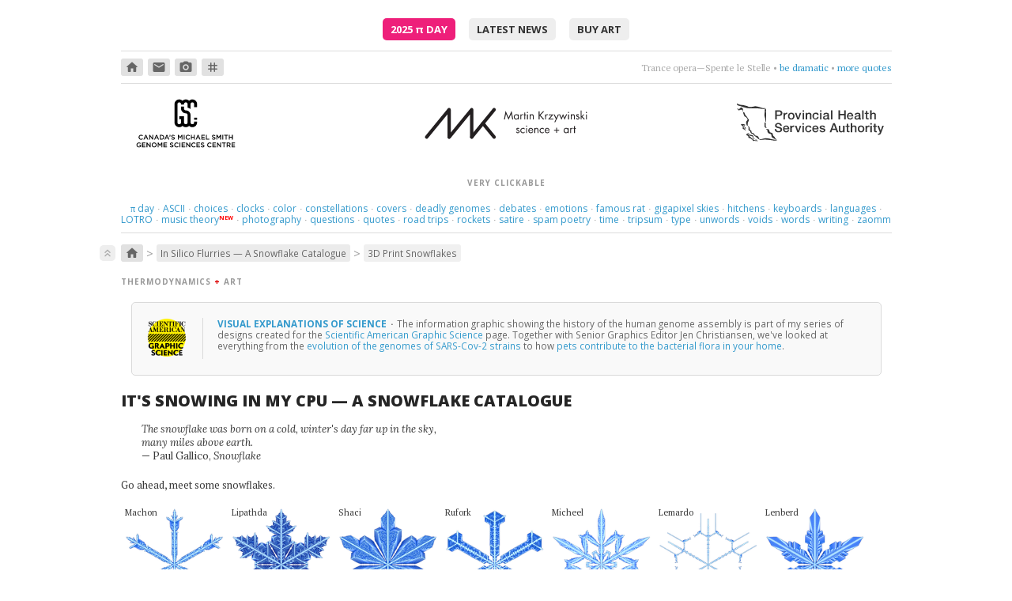

--- FILE ---
content_type: text/html; charset=UTF-8
request_url: https://mk.bcgsc.ca/snowflakes/snowflake.3dprint.mhtml?name=letta
body_size: 42463
content:





<!DOCTYPE html>
<html lang="en">
<head>
<meta http-equiv="Content-Type" content="text/html; charset=utf-8"/>
<link rel="shortcut icon" href="/gfx/favicon.ico">
<link rel="stylesheet" href="/css/normalize.css">
<link rel="stylesheet" href="/css/style.css">
<link rel="stylesheet" href="/css/cycle2.css">
<link rel="stylesheet" type="text/css" href="https://fonts.googleapis.com/css?family=Lora:400,400italic,700,700italic|Open+Sans:300,400,500,600,700,800|PT+Serif:400,400italic,700|PT+Mono:400|Inconsolata:400,700|Material+Icons+Round">
<script>
MathJax = {
tex: {
    inlineMath: [ ['`','`'], ['$', '$'], ['\\(', '\\)']]
  },
  svg: {
    fontCache: 'global'
  }
};
</script>
<script type="text/javascript" id="MathJax-script" async src="https://cdn.jsdelivr.net/npm/mathjax@3/es5/tex-chtml.js">
</script>
<script type="text/javascript" src="/js/jquery/jquery-1.12.4-patched.min.js"></script>
<link rel="stylesheet" href="https://ajax.googleapis.com/ajax/libs/jqueryui/1.14.1/themes/smoothness/jquery-ui.css">
<script src="https://ajax.googleapis.com/ajax/libs/jqueryui/1.14.1/jquery-ui.min.js"></script>
<script type="text/javascript" src="/js/cycle/jquery.cycle2.min.js"></script>
<script type="text/javascript" src="/js/cycle/jquery.cycle2.caption2.min.js"></script>
<script type="text/javascript" src="/js/zoom/zooming.min.js"></script>
<script type="text/javascript" src="/js/simple-lightbox/simple-lightbox.min.js"></script>
<link rel="stylesheet" href="/css/simple-lightbox/simple-lightbox.css">
<script>

$(document).ready(function() {

var lightbox = new SimpleLightbox('.wall-art a', { captionsData: 'lightbox-title', captionDelay: 500, showCounter: false, overlayOpacity: 0.85 });

var lightbox = new SimpleLightbox('.talkslides a', { captionsData: 'lightbox-title', captionDelay: 500, showCounter: false, overlayOpacity: 0.85 });

new Zooming({zIndex:2000,scaleBase:0.90}).listen('img.zoom');

$('#newsflash .newsitem');
	setInterval(function(){
		$('#newsflash .newsitem').filter(':visible').fadeOut(500,function(){
			if($(this).next('span.newsitem').size()){
				$(this).next().fadeIn(500);
			}
			else{
				$('#newsflash .newsitem').eq(0).fadeIn(500);
			}
		});
	},5000);

$('#quotes .quote');
	setInterval(function(){
		$('#quotes .quote').filter(':visible').fadeOut(500,function(){
			if($(this).next('span.quote').size()){
				$(this).next().fadeIn(500);
			}
			else{
				$('#quotes .quote').eq(0).fadeIn(500);
			}
		});
	},5000);


});
</script>
<!-- not loading videojs -->
<meta name="keywords" content="bioinformatics, circos, hive plot, genome sciences center, genomics, biology, genome, human genome, cancer research, science, art, visualization, martin, krzywinski, snowflake, gravner, griffeath, snow, simulation, reaction, diffusion, hex, grid, symmetry, flube, martin krzywinski, data visualization, design, science communication, scicomm, datavis, infographics, education, information graphics, graph, network">
<title>Martin Krzywinski - In Silico Flurries: Gravner-Griffeath Snowflake Simulation - Canada's Michael Smith Genome Sciences Centre</title>
</head>
<body>
<div id=pagewrap-container>
<div id=preamble class="center vpad4 bbot1">
<a class=piday href="/pi/piday2025">2025 <span class=lcase>&pi;</span> Day</a>
<a href="/update">latest news</a>
<a href="https://martin-krzywinski.pixels.com">buy art</a>
</div>
<div id=iconquotes class="bbot1 vpad2 vmar">
<div id=crumb-trail-outer>
<a class="crumb-in-trail crumb0" href="/"><span class='material-icons-round'>home</span></a>
<a class="crumb-in-trail crumb0" href="mailto:martink@bcgsc.ca"><span class='material-icons-round'>email</span></a>
<a class="crumb-in-trail crumb0" href="http://www.lumondo.com"><span class='material-icons-round'>photo_camera</span></a>
<a class="crumb-in-trail crumb0" href="https://twitter.com/@mkrzywinski"><span class='material-icons-round'>tag</span></a>
</div>
<div id=quotes>
<span class=quote >
<span class=text>Trance opera&mdash;Spente le Stelle</span> 
&bull; <a href="http://bit.ly/g0IoX2">be dramatic</a>
&bull; <a href="/quotes">more quotes</a>
</span>
<span class=quote style='display: none;'>
<span class=text>In your hiding, you're alone. Kept your treasures with my bones.</span> 
&bull; <span class=author>Coeur de Pirate</span>
&bull; <a href="https://www.youtube.com/watch?v=mFDDJaUF0YE&list=PLXaL0ddraQuaKxuEveaHoQwUTht1KlrCK">crawl somewhere better</a>
&bull; <a href="/quotes">more quotes</a>
</span>
<span class=quote style='display: none;'>
<span class=text>Sun is on my face ...a beautiful day without you.</span> 
&bull; <span class=author>Royskopp</span>
&bull; <a href="https://www.youtube.com/watch?v=p1IYrUzEAQo">be apart</a>
&bull; <a href="/quotes">more quotes</a>
</span>
<span class=quote style='display: none;'>
<span class=text>music + dance + projected visuals</span> 
&bull; <span class=author>Nosaj Thing</span>
&bull; <a href="http://www.youtube.com/watch?v=_woNBiIyOKI">marvel at perfect timing</a>
&bull; <a href="/quotes">more quotes</a>
</span>
<span class=quote style='display: none;'>
<span class=text>Twenty &mdash; minutes &mdash; maybe &mdash; more.</span> 
&bull; <span class=author>Naomi</span>
&bull; <a href="https://www.youtube.com/watch?v=8szDdM2ETAs">choose four words</a>
&bull; <a href="/quotes">more quotes</a>
</span>
<span class=quote style='display: none;'>
<span class=text>listen; there's a hell of a good universe next door: let's go.</span> 
&bull; <span class=author>e.e. cummings</span>
&bull; <a href="http://www.flickr.com/photos/fullaperture/499721638/">go there</a>
&bull; <a href="/quotes">more quotes</a>
</span>
<span class=quote style='display: none;'>
<span class=text>Poetry is just the evidence of life. If your life is burning well, poetry is just the ash</span> 
&bull; <span class=author>Leonard Cohen</span>
&bull; <a href="http://bit.ly/hM1J3y">burn something</a>
&bull; <a href="/quotes">more quotes</a>
</span>
<span class=quote style='display: none;'>
<span class=text>And whatever I do will become forever what I've done.</span> 
&bull; <span class=author>Wislawa Szymborska</span>
&bull; <a href="https://www.brainpickings.org/2015/07/02/amanda-palmer-reads-wislawa-szymborska/">don't rehearse</a>
&bull; <a href="/quotes">more quotes</a>
</span>
<span class=quote style='display: none;'>
<span class=text>And she looks like the moon. So close and yet, so far.</span> 
&bull; <span class=author>Future Islands</span>
&bull; <a href="https://www.youtube.com/watch?v=4S9YtRnlPMk">aim high</a>
&bull; <a href="/quotes">more quotes</a>
</span>
<span class=quote style='display: none;'>
<span class=text>Where am I supposed to go? Where was I supposed to know?</span> 
&bull; <span class=author>Violet Indiana</span>
&bull; <a href="url://bit.ly/gsDhMY">get lost in questions</a>
&bull; <a href="/quotes">more quotes</a>
</span>
<span class=quote style='display: none;'>
<span class=text>I'm not real and I deny I won't heal unless I cry.</span> 
&bull; <span class=author>Cocteau Twins</span>
&bull; <a href="https://www.youtube.com/watch?v=Yna3wMFi_W4">let it go</a>
&bull; <a href="/quotes">more quotes</a>
</span>
<span class=quote style='display: none;'>
<span class=text>Here we are now at the middle of the fourth large part of this talk.</span> 
&bull; <span class=author>Pepe Deluxe</span>
&bull; <a href="https://www.youtube.com/watch?v=58KZoG-A51c">get nowhere</a>
&bull; <a href="/quotes">more quotes</a>
</span>
<span class=quote style='display: none;'>
<span class=text>Tango is a sad thought that is danced.</span> 
&bull; <span class=author>Enrique Santos Disc&eacute;polo</span>
&bull; <a href="http://bit.ly/gnOl9R">think &amp; dance</a>
&bull; <a href="/quotes">more quotes</a>
</span>
<span class=quote style='display: none;'>
<span class=text>Safe, fallen down this way, I want to be just what I am.</span> 
&bull; <span class=author>Cocteau Twins</span>
&bull; <a href="https://www.youtube.com/watch?v=l5Y98fPyvfo">safe at last</a>
&bull; <a href="/quotes">more quotes</a>
</span>
<span class=quote style='display: none;'>
<span class=text>Feel the vibe, feel the terror, feel the pain</span> 
&bull; <span class=author>Hooverphonic</span>
&bull; <a href="http://www.youtube.com/watch?v=JKLw7OXvpAY">Mad about you, orchestrally.</a>
&bull; <a href="/quotes">more quotes</a>
</span>
<span class=quote style='display: none;'>
<span class=text>What do the trees know.</span> 
&bull; <span class=author>Laleh</span>
&bull; <a href="https://www.youtube.com/watch?v=LETqwqYtYVU">sway, sway, sway</a>
&bull; <a href="/quotes">more quotes</a>
</span>
<span class=quote style='display: none;'>
<span class=text>syncopation &amp; accordion</span> 
&bull; <span class=author>Cafe de Flore (Doctor Rockit)</span>
&bull; <a href="https://www.youtube.com/watch?v=jQrsGpFewWo">like France, but no dog poop</a>
&bull; <a href="/quotes">more quotes</a>
</span>
<span class=quote style='display: none;'>
<span class=text>Embrace me, surround me as the rush comes.</span> 
&bull; <span class=author>Motorcycle</span>
&bull; <a href="https://www.youtube.com/watch?v=cb61AVsxD34">drift deeper into the sound</a>
&bull; <a href="/quotes">more quotes</a>
</span>
<span class=quote style='display: none;'>
<span class=text>Lips that taste of tears, they say, are the best for kissing.</span> 
&bull; <span class=author>Dorothy Parker</span>
&bull; <a href="http://bit.ly/eUhIuS">get cranky</a>
&bull; <a href="/quotes">more quotes</a>
</span>
<span class=quote style='display: none;'>
<span class=text>Love itself became the object of her love.</span> 
&bull; <span class=author>Jonathan Safran Foer</span>
&bull; <a href="https://en.wikipedia.org/wiki/Everything_Is_Illuminated">count sadnesses</a>
&bull; <a href="/quotes">more quotes</a>
</span>
<span class=quote style='display: none;'>
<span class=text>Without an after or a when.</span> 
&bull; <span class=author>Papercut feat. Maiken Sundby</span>
&bull; <a href="https://www.youtube.com/watch?v=1Si8b5hRAOc">can you hear the rain?</a>
&bull; <a href="/quotes">more quotes</a>
</span>
<span class=quote style='display: none;'>
<span class=text>Drive, driven. Gave, given.</span> 
&bull; <span class=author>Yello</span>
&bull; <a href="https://www.youtube.com/watch?v=rPnjpEAOfDw">Give me a number of games.</a>
&bull; <a href="/quotes">more quotes</a>
</span>
<span class=quote style='display: none;'>
<span class=text>This love loves love. It's a strange love, strange love.</span> 
&bull; <span class=author>Liz Fraser</span>
&bull; <a href="http://bit.ly/ek4yro">find a way to love</a>
&bull; <a href="/quotes">more quotes</a>
</span>
<span class=quote style='display: none;'>
<span class=text>This love's a nameless dream.</span> 
&bull; <span class=author>Cocteau Twins</span>
&bull; <a href="http://bit.ly/egQCTy">try to figure it out</a>
&bull; <a href="/quotes">more quotes</a>
</span>
<span class=quote style='display: none;'>
<span class=text>Thoughts rearrange, familiar now strange.</span> 
&bull; <span class=author>Holly Golightly &amp; The Greenhornes </span>
&bull; <a href="http://www.youtube.com/watch?v=VfhSqcn5K2Y">break flowers</a>
&bull; <a href="/quotes">more quotes</a>
</span>
</div>
</div>
<div id=header class="vmar2">
<div>
<a href="https://www.bcgsc.ca"><img src="/gfx/gsc-logo-black-text.svg" style="height: 100%" alt="Canada's Michael Smith Genome Sciences Center / PHSA / Vancouver, Canada / www.bcgsc.ca"></a>
</div>
<div><a href="https://mk.bcgsc.ca"><img src="/bio/martin-krzywinski-logo.svg" alt="Martin Krzywinski / Canada's Michael Smith Genome Sciences Center / mk.bcgsc.ca"></a></div>
<div>
<a href="https://www.phsa.ca"><img class=vmart3 src="/gfx/phsa-black-horizontal.svg" style="height: 60%" alt="Provincial Health Services Authority"></a>
</div>
</div> <!-- header -->
<div class="on-the-side vpad1 bbot1">
<div class=crumb>very clickable</div>
<div class=vpad1>
<a class=notactive href="/pi"><span style="text-transform:lowercase;font-family: 'Palatino, serif';">&pi;</span> day</a>
<span style="padding: 0 0.2em;" class=sep>&middot;</span>
<a class=notactive href="/asciiart">ASCII</a>
<span style="padding: 0 0.2em;" class=sep>&middot;</span>
<a class=notactive href="/yesorno">choices</a>
<span style="padding: 0 0.2em;" class=sep>&middot;</span>
<a class=notactive href="/fun/clock">clocks</a>
<span style="padding: 0 0.2em;" class=sep>&middot;</span>
<a class=notactive href="/color">color</a>
<span style="padding: 0 0.2em;" class=sep>&middot;</span>
<a class=notactive href="/constellations">constellations</a>
<span style="padding: 0 0.2em;" class=sep>&middot;</span>
<a class=notactive href="/covers">covers</a>
<span style="padding: 0 0.2em;" class=sep>&middot;</span>
<a class=notactive href="/deadlygenomes/?sars-cov-2">deadly genomes</a>
<span style="padding: 0 0.2em;" class=sep>&middot;</span>
<a class=notactive href="/debates2016">debates</a>
<span style="padding: 0 0.2em;" class=sep>&middot;</span>
<a class=notactive href="/tree.of.emotional.life">emotions</a>
<span style="padding: 0 0.2em;" class=sep>&middot;</span>
<a class=notactive href="/rat/images/raton3700">famous rat</a>
<span style="padding: 0 0.2em;" class=sep>&middot;</span>
<a class=notactive href="/1bit">gigapixel skies</a>
<span style="padding: 0 0.2em;" class=sep>&middot;</span>
<a class=notactive href="/hitchens">hitchens</a>
<span style="padding: 0 0.2em;" class=sep>&middot;</span>
<a class=notactive href="/carpalx">keyboards</a>
<span style="padding: 0 0.2em;" class=sep>&middot;</span>
<a class=notactive href="/fun/globe">languages</a>
<span style="padding: 0 0.2em;" class=sep>&middot;</span>
<a class=notactive href="/lotro">LOTRO</a>
<span style="padding: 0 0.2em;" class=sep>&middot;</span>
<a class=notactive href="/music-theory">music theory</a>
<sup><span style="color: red;margin-left:-0.5em;font-size:80%;font-weight:bold;">NEW</span></sup>
<span style="padding: 0 0.2em;" class=sep>&middot;</span>
<a class=notactive href="http://www.lumondo.com">photography</a>
<span style="padding: 0 0.2em;" class=sep>&middot;</span>
<a class=notactive href="/topquestions">questions</a>
<span style="padding: 0 0.2em;" class=sep>&middot;</span>
<a class=notactive href="/quotes">quotes</a>
<span style="padding: 0 0.2em;" class=sep>&middot;</span>
<a class=notactive href="/googlemapschallenge">road trips</a>
<span style="padding: 0 0.2em;" class=sep>&middot;</span>
<a class=notactive href="/fun/ubcrocket">rockets</a>
<span style="padding: 0 0.2em;" class=sep>&middot;</span>
<a class=notactive href="/fun/dummer">satire</a>
<span style="padding: 0 0.2em;" class=sep>&middot;</span>
<a class=notactive href="/fun/eespammings">spam poetry</a>
<span style="padding: 0 0.2em;" class=sep>&middot;</span>
<a class=notactive href="/fun/hdtr">time</a>
<span style="padding: 0 0.2em;" class=sep>&middot;</span>
<a class=notactive href="/tripsum">tripsum</a>
<span style="padding: 0 0.2em;" class=sep>&middot;</span>
<a class=notactive href="/typography">type</a>
<span style="padding: 0 0.2em;" class=sep>&middot;</span>
<a class=notactive href="/unwords">unwords</a>
<span style="padding: 0 0.2em;" class=sep>&middot;</span>
<a class=notactive href="/universe-superclusters-and-voids">voids</a>
<span style="padding: 0 0.2em;" class=sep>&middot;</span>
<a class=notactive href="/fun/neologism">words</a>
<span style="padding: 0 0.2em;" class=sep>&middot;</span>
<a class=notactive href="/writing">writing</a>
<span style="padding: 0 0.2em;" class=sep>&middot;</span>
<a class=notactive href="/zaomm">zaomm</a>
</div>
</div>
<a name="projecthome"></a>
<div id=page-content>
<div id=crumb-trail-inner class="vmar1 vmarb4">
<div class=top><a href="#pagewrap-container"><span class="material-icons-round">keyboard_double_arrow_up</span></a></div>
<a class="crumb-in-trail crumb0" href="/"><span class='material-icons-round'>home</span></a><span class=crumb-in-trail-delim>&gt;</span><a class="crumb-in-trail crumb1" href="/snowflakes/#projecthome">In Silico Flurries &mdash; A Snowflake Catalogue</a><span class=crumb-in-trail-delim>&gt;</span><a class="crumb-in-trail crumb2" href="/snowflakes/snowflake.3dprint.mhtml#projecthome">3D Print Snowflakes</a></div>
<style>

div.masthead {
margin: 15px 0;
}

.legend {
margin: 5px 0 0;
float: right;
}

div.flakelabel {
position: absolute;
top: 0px;
text-transform: capitalize;
z-index: 10;
font-size: 11px;
white-space: pre;
}

div.flake {
position: relative;
float: left;
width: 100px;
margin: 0 5px;
}
.tight {
margin:  0 !important;
padding: 0 !important;
margin-bottom: -2px !important;
}

div.flake img {
width: 100px;
-webkit-filter: hue-rotate(10deg); 
filter: hue-rotate(10deg);
}

.lostflake {
-webkit-filter: hue-rotate(180deg); 
filter: hue-rotate(180deg);
}

p a, a.dotted {
 color:         #696969;
 line-height: 90%;
 border-bottom: 1px dotted #696969;
}

p a:hover, a.dotted:hover {
 color:           inherit;
 border-bottom:   1px solid #696969;
 text-decoration: none;
}

</style>
<style>
div.tabmenu {
margin-right: 0 !important;
}
</style>
<div class=crumb>thermodynamics 
<span class=red><b>+</b></span> art</div>
<div class=note-grid-v2>
<div class=note-image-v2>
<a href="/scientific-american-graphic-science">
<img src="/images/note/scientific-american-graphic-science.png">
</a>
</div>
<div class=note-caption-v2>
<a href="/scientific-american-graphic-science">
<div class=note-title-v2>Visual explanations of science
</a>
<span class=titlesep>&middot;</span>
</div>

The information graphic showing the history of the human genome assembly is part of my series of designs created for the <a href="/scientific-american-graphic-science">Scientific American Graphic Science</a> page. Together with Senior Graphics Editor Jen Christiansen, we've looked at everything from the <a href="/scientific.american.graphic.science/#sarscov2">evolution of the genomes of SARS-Cov-2 strains</a> to how <a href="http://mkweb.bcgsc.ca/scientific.american.graphic.science/#dust">pets contribute to the bacterial flora in your home</a>.



</div>
</div>
<h1>It's Snowing in my CPU &mdash; a Snowflake catalogue</h1>
<div class=vmar3>
<p class=quote style="width:400px;">
The snowflake was born on a cold, winter's day far up in the sky, many miles above earth.<br><span class=norm>&mdash; Paul Gallico, <i>Snowflake</i></span>
</p>
</div>
<div class=masthead>
<p>Go ahead, meet some snowflakes.</p>
<div class=vmar4>
<div class="flake" style="width:125px;">
<a href="flake.mhtml?flake=machon">
<img style="width:125px;" src="flakes.thumb/snowflake-cozjzbdj.tf.png">
</a>
<div class=flakelabel>machon</div>
</div>
<div class="flake" style="width:125px;">
<a href="flake.mhtml?flake=lipathda">
<img style="width:125px;" src="flakes.thumb/snowflake-wbikvrki.tf.png">
</a>
<div class=flakelabel>lipathda</div>
</div>
<div class="flake" style="width:125px;">
<a href="flake.mhtml?flake=shaci">
<img style="width:125px;" src="flakes.thumb/snowflake-mjyvppsi.tf.png">
</a>
<div class=flakelabel>shaci</div>
</div>
<div class="flake" style="width:125px;">
<a href="flake.mhtml?flake=rufork">
<img style="width:125px;" src="flakes.thumb/snowflake-hmobkhhf.tf.png">
</a>
<div class=flakelabel>rufork</div>
</div>
<div class="flake" style="width:125px;">
<a href="flake.mhtml?flake=micheel">
<img style="width:125px;" src="flakes.thumb/snowflake-gzfmfupw.tf.png">
</a>
<div class=flakelabel>micheel</div>
</div>
<div class="flake" style="width:125px;">
<a href="flake.mhtml?flake=lemardo">
<img style="width:125px;" src="flakes.thumb/snowflake-zwwujygu.tf.png">
</a>
<div class=flakelabel>lemardo</div>
</div>
<div class="flake" style="width:125px;">
<a href="flake.mhtml?flake=lenberd">
<img style="width:125px;" src="flakes.thumb/snowflake-ynmdwarr.tf.png">
</a>
<div class=flakelabel>lenberd</div>
</div>
</div>
<div class=legend><img src="img/legend.png"></div>
<br clear=both>
</div>
<p>Somewhere in the world, it's snowing. But you don't need to go far&mdash;it's always snowing on this page. Explore <a href="random.mhtml">random flurries</a>, <a href="families.mhtml">snowflake families</a> and <a href="flake.mhtml?flake=autqzcws">individual flakes</a>. There are many <a href="oddities.mhtml">unusual snowflakes</a> and snowflake <a href="families.mhtml?family=12">family 12</a> and <a href="families.mhtml?family=46">family 46</a> are very interesting. 

<p>But don't settle for only pixel snowflakes&mdash;<a href="snowflake.3dprint.mhtml?name=morptel">make an STL file and 3D print your own flakes</a>!

<p>Ad blockers may interfere with some flake images&mdash;the names of flakes can trigger ad filters.

<p>And if after reading about my flakes you want more, get your frozen fix with <a href="http://www.snowcrystals.com/white/white.html">Kenneth Libbrecht's excellent work</a> and <a href="https://www.goodreads.com/book/show/1447512.Snowflake">Paul Gallico's Snowflake</a>.










<style>

div.tabmenu {
  clear:          both;
  margin:         25px 0;
  padding-bottom: 6px;
  border-bottom:  2px solid #e3e3e3;
  padding-left:   10px;
  z-index:        5;
}

.page-container-full .tabmenu {
  margin-left:  -0.5em;  
  margin-right: -0.5em;  
}
.page-container-partial .tabmenu {
  margin-left:  -0.5em;  
  margin-right: -0.5em;  
}

.hamburger {
  font-size:   170%;
  line-height: 0.5;
}

div.tabmenu a {
  font-size:      10px; 	   
  font-weight:    400;
  letter-spacing: 0.35px;
  position:       relative;
  top:            -1px;
  text-transform: uppercase;
  font-family:    "Open Sans", "segoe ui", geneva, verdana, trebuchet, arial, sans-serif;
  padding:        5px 6px 6px;
  margin:         0 4px 0;
  color:          #666;
  border:         1px solid #e3e3e3;
  background:     #eee;
  z-index:        0;
  border-radius:  8px 8px 0 0;
}


div.tabmenu a.active {
  background:      #fff200;
  border-bottom:   none;
  text-decoration: none;
  z-index:         -10;
  padding-bottom:  8px;
}


div.tabmenu a.level0 {
color:      #666 ;
background: #eee ;
}

div.tabmenu a.level1 {
color:      #867660 ;
background: #f8f4d7 ;
}

div.tabmenu a.level2 {
color:      #896742 ;
background: #fef3de ;
}

div.tabmenu a.level3 {
color:      #666 ;
background: #efefef ;
}

div.tabmenu a:hover {
background:      #ccc ;
border-color:    #ccc;
text-decoration: none;
}

div.tabmenu a.level1:hover {
background:      #f5eeb6 ;
}

div.tabmenu a.level2:hover {
background:      #ffe9ad ;
}

div.tabmenu a.level3:hover {
background:      #eee ;
}

div.tabmenu a.active:hover {
border-color: #e3e3e3 !important;
}


</style>
<div class="tabmenu-container">
<a style="position:relative;top:-25px;" id=l0home></a>
<div class="tabmenu" style="margin-bottom: 1em !important;">
<a href="/snowflakes/index.mhtml#l0home" class='menutab'><span class=hamburger>&#x2261;</span></a>
<a href="/snowflakes/random.mhtml#l0home" class='menutab'>random sample</a>
<a href="/snowflakes/families.mhtml#l0home" class='menutab'>families</a>
<a href="/snowflakes/hex.mhtml#l0home" class='menutab'>snowland</a>
<a href="/snowflakes/flake.mhtml#l0home" class='menutab'>flake</a>
<a href="/snowflakes/oddities.mhtml#l0home" class='menutab'>oddities</a>
<a href="/snowflakes/letitsnow.mhtml#l0home" class='menutab'>posters</a>
<a href="/snowflakes/sciam.mhtml#l0home" class='menutab'>scientific american</a>
<a href="/snowflakes/snowflake.3dprint.mhtml#l0home" class='menutab active'>3D print</a>
<a href="/snowflakes/credits.mhtml#l0home" class='menutab'>credits & code</a>
</div>
</div>
<style>
th {
text-align: right;
font-weight: normal;
} 
#output {
white-space: pre;
font-family: Courier, monospace;
font-size: 90%;
}
#progress {
font-weight: bold;
}
</style>
<p>This page uses <a href="https://github.com/arpruss/pyflakes/blob/master/js/snowflake.html">code contributed by Alexander Pruss</a> to generate an STL file for any of the flakes in the catalogue. The code is now hosted here to cross-origin requests. 

<h2>authentically-grown flakes for your tree</h2>
<p>Here is the 3D printed snowflake <a href="https://mk.bcgsc.ca/snowflakes/flake.mhtml?flake=morptel">morptel</a>. Yes, they all have names&mdash;snowflakes are people too.




<div class="image" style="width:800px;"><div>
<a href="https://mk.bcgsc.ca/snowflakes/flake.mhtml?flake=morptel">
<img    src="img/snowflake.3dprint.png"  alt="Gravner-Griffeath Snowflake Simulation by Martin Krzywinski and Jake Lever / Martin Krzywinski @MKrzywinski mkweb.bcgsc.ca" width="800px">
</a>
<div class=caption>
<span class=vsmall>&#9650;</span> The physical manifestation of the snowflake `morptel`.


</div>
</div></div>
<h2>Snowflake to STL conversion</h2>
<p>You are about to generate STL for snowflake <b>letta</b> (shown below). 

<p>To generate STL for a different flake, browse to the flake's page and click the <b>Generate STL file for 3D printing</b> link in the section <b>SNOWFLAKE FILES AND RESOURCES</b>.




<div class="image" style="width:50%;"><div>
<img    src="https://mk.bcgsc.ca/snowflakes/flakes/snowflake-sivsmnwp.tf.png"  alt="Martin Krzywinski @MKrzywinski mkweb.bcgsc.ca" width="50%">
</div></div>
<table>
<tr>
    <th>Snowflake name</th>
    <td><input id="name" type="text" size="10" disabled value="letta"/></td>
</tr>
<tr>
    <th>Snowflake code</th>
    <td><input id="code" type="text" size="10" disabled value="sivsmnwp"/></td></td>
</tr>
<tr title="Diameter of snowflake STL to be generated">
    <th>Diameter</th>
    <td><input id="diameter" type="number" size="10" value="190" min="0.1" step="5" max="10000"/></td>
    <td>mm</td>
</tr>
<tr title="Thickness (height) of thinnest parts of snowflake">
    <th>Minimum thickness</th>
    <td><input id="thinnest" type="number" size="10" step="0.1" value="1.25" min="0.1" max="10000"/></td>
    <td>mm</td>
</tr>
<tr title="Thickness (height) of thickest parts of snowflake">
    <th>Maximum thickness</th>
    <td><input id="thickest" type="number" size="10" step="0.1" value="2.25" min="0.1" max="10000"/></td>
    <td>mm</td>
</tr>
<tr title="Add these many cells around a given cell to make thin tendrils more printable">
    <th>Tendril widening distance</th>
    <td><input id="widen" type="number" size="10" step="0.25" min="0" max="30" value="2"/></td>
    <td>cells</td>
</tr>
<tr title="Number of vertical levels to generate">
    <th>Number of levels</th>
    <td><input id="levels" type="number" size="10" step="1" min="1" max="20" value="8"/></td>
</tr>
<tr title="Reduce resolution to reduce size of STL file">
    <th>Resolution reduction factor</th>
    <td><input id="reduce" type="number" size="10" step="0.1" min="1" max="10" value="1"/></td>
</tr>
</table>
<p class=italic>It takes only a few seconds to generate the STL file.</p>
<button id="Go" onClick="generate()">Generate STL</button><br/><br/></p>
<div id="output"></div><br/>
<div id="progress"></div>
<div id="debug"></div>
<script>

var TRIANGLE_SIZE = (3+3*3)*4+2
var diameter
var minThickness
var maxThickness
var levels
var name
var reduce
var widen

var CORNERS = [[1,1], [-1,2], [-2,1], [-1,-1], [1,-2], [2,-1]];

function distance(x0,y0,x1,y1) {
    x1 -= x0
    y1 -= y0
    return Math.sqrt(Math.pow((x1+0.5*y1)*3,2)+Math.pow((y1*1.5)*1.5,2))
}

function displayX(x,y,size) {
    x -= size*1.5
    y -= size*1.5
    return (x+0.5*y)*Math.sqrt(3) // ((x-2*size) + (y-2*size) / 2.) * Math.sqrt(3)
}

function displayY(x,y,size) {
    y -= size*1.5
    return y*1.5 // (y-2*size) * 1.5
}

function getScale(raster, size) {
    var maxRadiusSq = 0;
    for (var x = 0 ; x < size ; x++)
        for (var y = 0; y < size ; y++)
            if (raster[x][y]>0)
                maxRadiusSq = Math.max(maxRadiusSq,Math.pow(displayX(x*3,y*3,size),2)+Math.pow(displayY(x*3,y*3,size),2))
    console.log(diameter,2*(0.5+Math.sqrt(maxRadiusSq)))
    return diameter/(2*(0.5+Math.sqrt(maxRadiusSq)))
}

function addLevelToMesh(mesh, segmentSet, raster, size, scale, prevHeight, height, prevThickness, thickness, startX, endX) {
    var maxCoord = 100000
    
    if (startX == 0)
        segmentSet.clear()
    
    function xyToDisplay(xy) {
        return [scale*displayX(xy[0],xy[1],size),scale*displayY(xy[0],xy[1],size)]
    }

    function raiseTo(a,h) {
        return [a[0],a[1],h]
    }
    
    function addTriangle(a,b,c) {
        var tri = new Float32Array(9)
        
        for (var i=0 ; i < 3 ; i++) {
            tri[i] = a[i]
        }
        for (var i=0 ; i < 3 ; i++) {
            tri[3+i] = b[i]
        }
        for (var i=0 ; i < 3 ; i++) {
            tri[6+i] = c[i]
        }

        mesh.push(tri)
    }
    
    function addTriangleAt(h, a, b, c) {
        addTriangle(raiseTo(a,h),raiseTo(b,h),raiseTo(c,h)) 
    }
    
    function addSideMesh(a, b) {
        addTriangle(raiseTo(a,prevThickness), raiseTo(b,prevThickness), raiseTo(b,thickness))
        addTriangle(raiseTo(a,prevThickness), raiseTo(b,thickness), raiseTo(a,thickness))
    }

    for (var x = startX ; x < endX; x++)
        for (var y = 0 ; y < size ; y++) {
            if (prevHeight < raster[x][y]) {
                var center = xyToDisplay([3*x,3*y])
                for (var i=0; i<6; i++) {
                    var c0 = CORNERS[i]
                    var c1 = CORNERS[(i+1)%6]
                    var p0 = [3*x+c0[0],3*y+c0[1]]
                    var p1 = [3*x+c1[0],3*y+c1[1]]
                    
                    var rev = p1[0]+","+p1[1]+","+p0[0]+","+p0[1]
                    
                    if (segmentSet.has(rev)) {
                        segmentSet.delete(rev)
                    }
                    else {
                        segmentSet.add(p0[0]+","+p0[1]+","+p1[0]+","+p1[1])
                    }
                    
                    if (raster[x][y] <= height) {
                        addTriangleAt(0, center, xyToDisplay(p1), xyToDisplay(p0))
                        addTriangleAt(thickness, center, xyToDisplay(p0), xyToDisplay(p1))
                    }
                }
            }
        }
        
    if (endX < size)
        return
        
    console.log("Meshing edges")
     
    segmentSet.forEach(function(seg) {
        var points = seg.split(",").map(Number)
        addSideMesh(xyToDisplay([points[0],points[1]]), xyToDisplay([points[2],points[3]]))
    })
   
}

function processRaster(raster, size) {
    window.document.getElementById("progress").innerHTML = "Meshing..."

    var scale = getScale(raster, size)

    var minHeight = Number.POSITIVE_INFINITY
    var maxHeight = Number.NEGATIVE_INFINITY
    
    for (var x = 0 ; x < size ; x++) {
        for (var y = 0; y<size ; y++) {
            if (raster[x][y] > 0) {
                minHeight = Math.min(minHeight, raster[x][y])
                maxHeight = Math.max(maxHeight, raster[x][y])
            }
        }
    } 
    
    var segmentSet = new Set()

    var mesh = []
    function addLevel(level,startX,endX) {
        var thickness
        if (levels == 1) {
            thickness = maxThickness
        }
        else {
            thickness = minThickness+level*(maxThickness-minThickness)/(levels-1)
        }
        var height = minHeight+(level+1)*(maxHeight-minHeight)/levels
        var prevHeight
        var  prevThickness
        if (level == 0) {
            prevHeight = 0
            prevThickness = 0
        }
        else {
            prevThickness = minThickness+(level-1)*(maxThickness-minThickness)/(levels-1)
            prevHeight = minHeight+level*(maxHeight-minHeight)/levels
        }
        console.log("Mesh level "+(level+1)+"/"+levels+" "+prevHeight+" "+height)
        if (level == levels-1)
            height = Number.POSITIVE_INFINITY;
        addLevelToMesh(mesh, segmentSet, raster, size, scale, prevHeight, height, prevThickness, thickness, startX, endX)
        prevHeight = height
        prevThickness = thickness
    }

    var substeps = 10
    
    function processStep(level,substep) {
        if (level<levels) {
            console.log("level",level,"substep",substep,"of",substeps)
            var startX = Math.floor(size*substep/substeps)
            var endX = Math.floor(size*(substep+1)/substeps)
            addLevel(level,Math.floor(size*substep/substeps),Math.floor(size*(substep+1)/substeps))
            substep++
            window.document.getElementById("progress").innerHTML = "Level "+(level+1)+" of "+levels+" ("+Math.floor(100*substep/substeps)+"%)"
            if (substep >= substeps) {
                substep = 0
                level++
            }
            setTimeout(processStep, 10, level, substep)
        }
        else {
            console.log("meshing done",mesh.length)
            name = window.document.getElementById("name").value.toLowerCase()
            window.document.getElementById("progress").innerHTML = "Downloading ... " + name + ".stl"
            setTimeout(function() {
                downloadBlob((name[0]=='_' ? name.substring(1) : name)+".stl", new Blob([makeMeshByteArray(mesh)], {type: "application/octet-stream"}));
                },0)
        }
    }

    window.document.getElementById("progress").innerHTML = "Level 1 of "+levels
    setTimeout(processStep, 0, 0, 0)
}

function processRunfile(response) {
    var lines = response.split(/\r?\n/)
   
    name = window.document.getElementById("name").value.toLowerCase()
    code = window.document.getElementById("code").value.toLowerCase()
    window.document.getElementById("progress").innerHTML = "Processing runfile..."

    var size = 0
    var raster
    
    message = ""
    
    for (var i = 0; i < lines.length; i++) {
        var line = lines[i].split(" ")
        if (line[0] == "run" && line[1]=="j") {
            message += "steps".padStart(10) + " : " + line[2] + "<br/>"
            message += " code".padStart(10) + " : " + code    + "<br/>"
            message += " name".padStart(10) + " : " + name    + "<br/>"
        }
        else if (line[0] == "param") {
            var params = { "a": "alpha", "b": "beta", "g": "gamma", "k": "kappa", "m": "mu", "r": "rho", "s": "sigma", "n": "resolution" }
            if (params[line[1]]) {
                message += params[line[1]].padStart(10) + " : " + line[2] + "<br/>"
                if (line[1] == "n") {
                    size = parseInt(line[2])
                    raster = []
                    for (var x = 0 ; x < size ; x++) {
                        raster[x] = []
                        for (var y = 0 ; y < size ; y++) 
                            raster[x][y] = 0
                    }
                }
            }
        }
        else if (line[0]=='y') {
            var y = Math.floor(parseInt(line[1])/reduce)
            for (var x = 0 ; x < size ; x++) {
                raster[x][y] = (x==size/2 && y==size/2) ? 255 : parseInt(line[2+x])
            }
        }
    }
    
    console.log("runfile processed")

    if (! size) {
        window.document.getElementById("output").innerHTML = "Badly formed data."
        return
    }
    else {
        window.document.getElementById("output").innerHTML = message
    }
    
    if (widen > 0) {
        window.document.getElementById("progress").innerHTML = "widening data."
    }

    setTimeout( function() { widenRaster(raster, size) }, 0 )
}

function widenRaster(raster, size) {
    if (widen > 0) {
        var r = 3*widen + 0.1
        console.log("widen radius",r)
        
        var out = []
        for (var x = 0 ; x < size ; x++) {
            out[x] = []
            for (var y = 0; y < size ; y++) {
                out[x][y] = raster[x][y]
                if (out[x][y] <= 0) {
                    var newValue = Number.POSITIVE_INFINITY
                    for (var x1 = Math.max(0,x-widen) ; x1 <= x+widen && x1 < size; x1++) 
                        for (var y1 = Math.max(0,y-widen) ; y1 <= y+widen && y1 < size ; y1++) {
                            var v = raster[x1][y1]
                            if (0 < v && v < newValue && distance(x,y,x1,y1) <= r) {
                                newValue = v
                            }
                        }
                    if (newValue < Number.POSITIVE_INFINITY)
                        out[x][y] = newValue
                }
            }
        }
        
        raster = out
    }

    if (reduce > 1) {
        window.document.getElementById("progress").innerHTML = "Reducing resolution."
    }

    setTimeout( function() { reduceRaster(raster, size) }, 0 )
}

function reduceRaster(raster, size) {
    if (reduce > 1) {
        var newSize = Math.floor( (size-1) / reduce) + 1

        var out = []
        for (var x = 0 ; x < newSize ; x++) {
            out[x] = []
            for (var y = 0; y < newSize ; y++) 
                out[x][y] = 0
        }
        
        
        for (var x = 0 ; x < size ; x++) {
            var x1 = Math.floor(x / reduce)
            for (var y = 0; y < size ; y++) {
                var y1 = Math.floor(y / reduce)
                out[x1][y1] = Math.max(out[x1][y1], raster[x][y])
            }
        }
        
        raster = out
        size = newSize
    }
    
    window.document.getElementById("progress").innerHTML = "Generating mesh."
    setTimeout( function() { processRaster(raster, size) }, 0 )
}

function ready() {
    document.getElementById('Go').disabled = false
}

function getRunfile(internalName) {
    var xhr = new XMLHttpRequest()
    xhr.onload = function() {
        processRunfile(xhr.response)
    }
    xhr.onerror = function() {
        window.document.getElementById("progress").innerHTML = "Error loading snowflake data."
        ready()
    }
    url = "https://mk.bcgsc.ca/snowflakes/flakes/snowflake-"+internalName+".txt"
    xhr.open("GET", url)
    xhr.responseType = "text"
    xhr.send()
    window.document.getElementById("progress").innerHTML = "Loading..."
}

function process(document) {
    console.log("Scraping")
    var found = false;
    if (document) {
        links = document.getElementsByTagName('a')
        for (var i=0;i<links.length;i++) {
            matches = links[i].href.match("/flakes/snowflake-(.*)\\.txt")
            if (matches) {
                found = true
                getRunfile(matches[1])
                break
            }
        }
    }
    if (!found) {
        window.document.getElementById("progress").innerHTML = "Snowflake not found or error in connecting."
        ready()
    }
}

function load() {
    var args = window.location.search.substr(1).split('&')
    for (var i=0;i<args.length;i++) {
        var parts = args[i].split('=')
        if (parts.length == 2 && 0 <= ['name', 'diameter', 'thinnest', 'thickest', 'widen', 'levels', 'reduce'].indexOf(parts[0]) ) {
            var value = decodeURIComponent(parts[1])
            if (parts[0] == 'name')
                value = '_' + value
            window.document.getElementById(parts[0]).value = value
        }
    }
}


function generate() {
    window.document.getElementById("output").innerHTML = ""
    diameter = parseFloat(window.document.getElementById("diameter").value)
    minThickness = parseFloat(window.document.getElementById("thinnest").value)
    maxThickness = parseFloat(window.document.getElementById("thickest").value)
    levels = parseInt(window.document.getElementById("levels").value)
    reduce = parseInt(window.document.getElementById("reduce").value)
    widen = parseFloat(window.document.getElementById("widen").value)
    name = window.document.getElementById("name").value.toLowerCase()
    code = window.document.getElementById("code").value.toLowerCase()
    if (levels < 1 || minThickness >= maxThickness) 
        levels = 1
        
    // window.document.getElementById("debug").innerHTML = code

    getRunfile(code)
/*
    else {
        var xhr = new XMLHttpRequest()
        xhr.onload = function() {
            process(xhr.responseXML)
        }
        xhr.onerror = function() {
            window.document.getElementById("progress").innerHTML = "Snowflake not found or error in connecting."
            ready()
        }
        url = "https://mk.bcgsc.ca/snowflakes/flake.mhtml?flake="+name
        xhr.open("GET", url)
        xhr.responseType = "document"
        xhr.setRequestHeader("X-Requested-With", "XMLHttpRequest")
        xhr.send()
        document.getElementById("progress").innerHTML = "Searching..."
    }
*/
    document.getElementById("output").innerHTML = "" 
    document.getElementById('Go').disabled = true
 // processRaster([[]], 800)
}

/*
function setVector(view, position, vector) {
    view.setFloat32(position, vector[0], true);
    view.setFloat32(position+4, vector[1], true);
    view.setFloat32(position+8, vector[2], true);
}
*/

function makeMeshByteArray(triangles) {
    totalTriangles = triangles.length
        
    var data = new ArrayBuffer(84 + totalTriangles * TRIANGLE_SIZE);
    var view = new DataView(data);
    view.setUint32(80, totalTriangles, true);
    var offset = 84;
    for (var i=0; i<totalTriangles; i++) {
        for (var j = 0; j<3 ; j++) {
            view.setFloat32(offset, 0, true)
            offset += 4
        }
        for (var j = 0; j<9 ; j++) {
            view.setFloat32(offset, triangles[i][j], true)
            offset += 4
        }
        offset += 2
    }
    console.log (offset,totalTriangles,84 + totalTriangles * TRIANGLE_SIZE)
    return view.buffer;
}

function downloadBlob(name,blob) {
    var link = document.createElement('a');
    document.body.appendChild(link);
    link.download = name;
    link.href = window.URL.createObjectURL(blob);
    link.onclick = function(e) {
        setTimeout(function() {
            window.URL.revokeObjectURL(link.href);
        }, 1600);
    };
    link.click();
    try {
        link.remove();
    }
    catch(err) {}  
    try {
        document.body.removeChild(link);
    }
    catch(err) {}
    ready()
}
</script>
</div>
<div class="on-the-side btop1 vpad4 vpadt4 vmar0">
<a href="https://mk.bcgsc.ca/">Martin Krzywinski</a> | <a href="mailto:martink@bcgsc.ca">contact</a> | <a href="https://www.bcgsc.ca">Canada's Michael Smith Genome Sciences Centre</a> &sub; <a href="https://www.phsa.ca">PHSA</a>
</div>
<div class="on-the-side vpad4 vmar0 btop1">
<a href="https://en.wikipedia.org/wiki/Googlewhack">Google whack</a> <a href="https://www.google.com/search?q=vicissitudinal+corporealization">&ldquo;vicissitudinal corporealization&rdquo;</a> 
</div>
<div class="sans center small grey">{ 10.9.234.160 } </div>
</div> <!-- pagewrap-container -->
<script src="/js/accordion.js"></script>
</body>
</html>
























